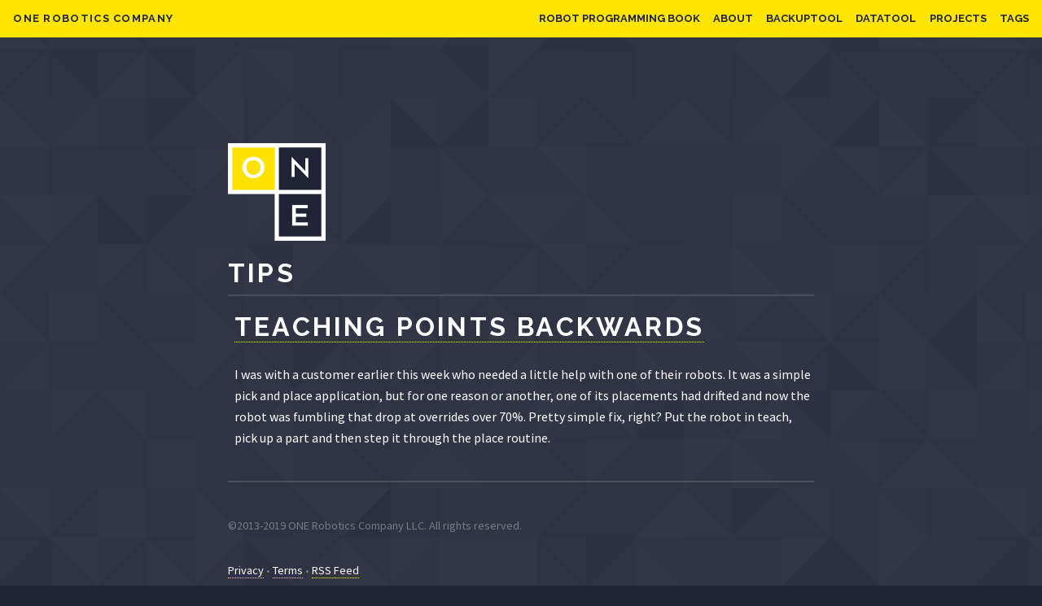

--- FILE ---
content_type: text/html; charset=utf-8
request_url: https://www.onerobotics.com/tags/tips/
body_size: 1451
content:
<!DOCTYPE html>
<html lang="en-US" dir="ltr">
	<head>
		<link href="https://fonts.googleapis.com/css?family=Raleway:200,700|Source+Sans+Pro:400,400i,600" rel="stylesheet">
		<meta charset="utf-8">
		<title>Tips - ONE Robotics Company</title>
		<meta name="viewport" content="width=device-width, initial-scale=1">
		<meta name="robots" content="NOODP">

		<link rel="stylesheet" type="text/css" href="/css/one.css?build=20191106" />

		<link rel="apple-touch-icon-precomposed apple-touch-icon" href="/img/apple-touch-icon-152x152-precomposed.png">
		<link rel="icon" href="/img/favicon.png">

		<script>
			(function(i,s,o,g,r,a,m){i['GoogleAnalyticsObject']=r;i[r]=i[r]||function(){
			(i[r].q=i[r].q||[]).push(arguments)},i[r].l=1*new Date();a=s.createElement(o),
			m=s.getElementsByTagName(o)[0];a.async=1;a.src=g;m.parentNode.insertBefore(a,m)
			})(window,document,'script','//www.google-analytics.com/analytics.js','ga');

			ga('create', 'UA-45641060-1', 'auto', {'allowLinker': true});
			ga('require', 'linker');
			ga('linker:autoLink', ['dpdcart.com']);
			ga('require', 'linkid');
			ga('send', 'pageview');



			window.onload = function() {
				var hamburger = document.getElementById("hamburger");
				var nav       = document.getElementById("nav");
				var closenav  = document.getElementById("closenav");

				hamburger.onclick = function(event) {
					nav.className = "show";
				};

				closenav.onclick = function(event) {
					event.preventDefault();
					nav.className = " ";
				};
			}
		</script>
	</head>
	<body>
		<header id="header">
			<h1><a href="/">ONE Robotics Company</a></h1>
			<img id="hamburger" src="/img/hamburger.png" />
<nav id="nav">
	<ul>
		<li id="x"><a href="#" id="closenav">X</a></li>
		<li><a href="/robot-whispering">Robot Programming Book</a></li>
		<li><a href="/about">About</a></li>
		<li><a href="/apps/fanuc_robot_backup_tool">BackupTool</a></li>
		<li><a href="/datatool">DataTool</a></li>
		<li><a href="/projects">Projects</a></li>
		<li><a href="/tags">Tags</a></li>
	</ul>
</nav>

		</header>

		<section id="content">
			<div id="logo" class="inner">
				<a href="/"><img src="/img/logo.png" width="120" alt="ONE Robotics Company" /></a>
			</div>


	<article>
		<header>
			<div class="inner">
				<h2>Tips</h2>
			</div>
		</header>
		<section>
			<div class="inner">
				<ol class="posts">
					
						<li><article>
	<h1><a href="/posts/2018/teaching-points-backwards/">Teaching Points Backwards</a></h1>
	I was with a customer earlier this week who needed a little help with one of their robots. It was a simple pick and place application, but for one reason or another, one of its placements had drifted and now the robot was fumbling that drop at overrides over 70%.
Pretty simple fix, right? Put the robot in teach, pick up a part and then step it through the place routine.
</article>
</li>
					
				</ol>
			</div>
		</section>
	</article>

			<footer>
				<div class="inner">
					<hr />
					<p>&copy;2013-2019 ONE Robotics Company LLC. All rights reserved.</p>
					<p>
						<a href="/privacy">Privacy</a>
						&bull;
						<a href="/terms">Terms</a>
						&bull;
						<a href="/posts/index.xml">RSS Feed</a>
					</p>
				</div>
			</footer>
		</section> 
	</body>
</html>



--- FILE ---
content_type: text/css; charset=utf-8
request_url: https://www.onerobotics.com/css/one.css?build=20191106
body_size: 3092
content:
/*

Inspiration taken from https://html5up.net/solid-state

 */

/* Reset */

	html, body, div, span, applet, object, iframe, h1, h2, h3, h4, h5, h6, p, blockquote, pre, a, abbr, acronym, address, big, cite, code, del, dfn, em, img, ins, kbd, q, s, samp, small, strike, strong, sub, sup, tt, var, b, u, i, center, dl, dt, dd, ol, ul, li, fieldset, form, label, legend, table, caption, tbody, tfoot, thead, tr, th, td, article, aside, canvas, details, embed, figure, figcaption, footer, header, hgroup, menu, nav, output, ruby, section, summary, time, mark, audio, video {
		margin: 0;
		padding: 0;
		border: 0;
		font-size: 100%;
		font: inherit;
		vertical-align: baseline;
	}

	article, aside, details, figcaption, figure, footer, header, hgroup, menu, nav, section {
		display: block;
	}

	body {
		line-height: 1;
	}

	ol, ul {
		list-style: none;
	}

	blockquote, q {
		quotes: none;
	}

	blockquote:before, blockquote:after, q:before, q:after {
		content: '';
		content: none;
	}

	table {
		border-collapse: collapse;
		border-spacing: 0;
	}

	body {
		-webkit-text-size-adjust: none;
	}

/* Box Model */

	*, *:before, *:after {
		-moz-box-sizing: border-box;
		-webkit-box-sizing: border-box;
		box-sizing: border-box;
	}


body {
	background: url(/img/bg.png) #222536;
	/* background-color: #222536; */
}


#header {
	font-family: 'Raleway', Helvetica, sans-serif;
	font-size: 13px;
	font-weight: 700;
	background-color: #FFE500;
	position: fixed;
	top: 0;
	width: 100%;
	z-index: 1000;
	height: 3.5em;
	left: 0;
	color: #222536;
	text-transform: uppercase;
	line-height: 3.5em;
	padding: 0 1.25em;
}
	#header h1 {
		font-size: 13px;
	}
	#header a {
		text-decoration: none;
		color: #222536;
	}
	#hamburger {
		display: none;
		cursor: pointer;
		position: absolute;
		right: 1.25em;
		top: 1em;
	}
	#x {
		display: none;
	}
	#header nav {
		position: absolute;
		right: 1.25em;
		top: 0;
	}
			#header nav li {
				text-align: right;
				float: left;
				padding-left: 1.25em;
			}

body, input, textarea, select {
	color: #ffffff;
	font-family: "Source Sans Pro", Helvetica, sans-serif;
	font-size: 16.5pt;
	font-weight: 300;
	line-height: 1.65;
}

#content {
	font-family: 'Source Sans Pro', Helvetica, sans-serif;
	color: #fff;
	font-size: 16px;
	font-weight: 300;
	line-height: 26px;
}
#logo {
	padding: 9em 0 1.25em 0;
}
	#logo a {
		border: none;
	}
	
#content {
	padding: 2em 2em 0.1em 2em;
}
#content > article {
	/*padding: 9em 0 6.25em 0;
	margin-bottom: -6.25em;*/
}
	#content > article header {
	}
	#content > article header h2 {
		font-size: 2em;
		border-bottom: solid 2px rgba(255, 255, 255, 0.125);
		margin-bottom: 0.8em;
		padding-bottom: 0.4em;
	}
	#content > article header p {
		font-family: 'Raleway', Helvetica, sans-serif;
		font-size: 1em;
		font-weight: 200;
		letter-spacing: 0.1em;
		line-height: 2;
		text-transform: uppercase;
	}
	#content > article > header h2 {
		color: #fff;
	}
	#content > article section h1 {
		font-size: 2em;
		color: #fff;
	}
	#content > article section h2 {
		font-size: 1.2em;
		color: #ffe500;
		border-bottom: solid 2px rgba(255, 255, 255, 0.125);
	}
	h3, h4, h5 {
		font-size: 1em;
		color: #ffe500;
		border-bottom: solid 2px rgba(255, 255, 255, 0.125);
	}


h1,h2,h3,h4,h5,h6 {
	color: #ffe500;
	font-family: Raleway, Helvetica, sans-serif;
	font-weight: 700;
	letter-spacing: 0.1em;
	margin: 0 0 1em 0;
	text-transform: uppercase;
}

p {
	margin: 0 0 2em 0;
}




blockquote {
	border-left: solid 4px rgba(255, 255, 255, 0.125);
	font-style: italic;
	margin: 0 0 2em 0;
	padding: 0.5em 0 0.5em 2em;
}

a {
	transition: color 0.2s ease-in-out, border-bottom-color 0.2s ease-in-out;
	/*border-bottom: dotted 1px rgba(255, 255, 255, 0.35);*/
	border-bottom: dotted 1px rgba(255, 229, 0, 1.0);
	color: #ffffff;
	text-decoration: none;
}
	a:hover {
		border-bottom-color: white;/*transparent;*/
		color: #ffffff !important;
	}

pre {
	font-family: "Courier New", monospace;
	font-size: 0.9em;
	margin: 0 0 2em 0;
}
pre code {
	display: block;
	line-height: 1.75em;
	padding: 1em 1.5em;
	overflow-x: auto;
}
code {
	background: rgba(255, 255, 255, 0.025);
	border-radius: 5px;
	border: solid 2px rgba(255, 255, 255, 0.125);
	font-family: "Courier New", monospace;
	font-size: 0.9em;
	margin: 0 0.25em;
	padding: 0.25em 0.65em;
}

ol, ul {
	margin: 0 0 2em 0;
}

ol.posts li {
	margin: 0 0 2em 0;
}

ul.bulleted {
	padding: 0em .5em;
}
ul.bulleted li {
	margin-left: 1em;
	position: relative;
	line-height: 2em;
}
ul.bulleted li::before {
	content: '\25aa';
	color: #ffe500;
	display: inline-block;
	position: absolute;
	left: -1em;
}
ul.bulleted a {
}

hr {
	border: 0;
	border-bottom: solid 2px rgba(255, 255, 255, 0.125);
	margin: 2.5em 0;
}


		#content .inner {
			/* padding: 3em 0 1em 0 ; */
			margin: 0 auto;
			width: 45em;
		}

#robot-whispering-cover {
	padding: 0 0 1em 1em;
	width: 300px;
	float: right;
}
	#robot-whispering-cover img {
		box-shadow: 0px 3px 10px rgba(0,0,0, .8);
	}

	@media screen and (max-width: 1280px) {


	}

	@media screen and (max-width: 980px) {

			#content .inner {
				width: 100%;
			}
	}

	@media screen and (max-width: 736px) {
		#hamburger {
			display: block;
		}
		#header nav {
			display: none;
			background-color: #FFE500;
			position: absolute;
			width: 100%;
			left: 0;
			top: 0;
		}
		#header nav.show {
			display: block;
		}
		#header nav.show #x {
			display: block;
		}
			#header nav li {
				text-align: center;
				float: none;
			}

			#content > article header h2 {
				font-size: 1.25em;
			}

			#content > article header p {
				font-size: 0.8em;
			}

			#robot-whispering-cover {
				float: none;
				width: 100%;
			}
				#robot-whispering-cover img {
					display: block;
					margin: 0 auto;
					width: 50%;
				}

	}

form {
	margin: 0 0 2em 0;
}

label {
	color: #ffffff;
	display: block;
	font-family: Raleway, Helvetica, sans-serif;
	font-size: 0.8em;
	font-weight: 700;
	letter-spacing: 0.1em;
	margin: 0 0 0.7em 0;
	text-transform: uppercase;
}

input {
	font-size: 12pt;
}
input[type="text"]:focus, input[type="email"]:focus {
	border-color: #5b6ba6;
}
input[type="text"], input[type="email"] {
	height: 2.75em;
	-moz-appearance: none;
	-webkit-appearance: none;
	-ms-appearance: none;
	appearance: none;
	background: rgba(255, 255, 255, 0.025);
	border-radius: 5px;
	border: none;
	border: solid 2px rgba(255, 255, 255, 0.125);
	color: inherit;
	display: block;
	outline: 0;
	padding: 0 1em;
	text-decoration: none;
	width: 100%;
}

input[type="submit"] {
	-moz-appearance: none;
	-webkit-appearance: none;
	-ms-appearance: none;
	appearance: none;
	-moz-transition: background-color 0.2s ease-in-out;
	-webkit-transition: background-color 0.2s ease-in-out;
	-ms-transition: background-color 0.2s ease-in-out;
	transition: background-color 0.2s ease-in-out;
	background-color: transparent;
	border-radius: 5px;
	border: 0;
	box-shadow: inset 0 0 0 2px rgba(255, 255, 255, 0.125);
	color: #ffffff !important;
	cursor: pointer;
	display: inline-block;
	font-family: Raleway, Helvetica, sans-serif;
	font-size: 0.8em;
	font-weight: 700;
	height: 3.75em;
	letter-spacing: 0.1em;
	line-height: 3.75em;
	padding: 0 2.25em;
	text-align: center;
	text-decoration: none;
	text-transform: uppercase;
	white-space: nowrap;
}
input[type="submit"].special {
	background-color: #4c5c96;
	box-shadow: none;
}
input[type="submit"].special:hover {
	background-color: #53639e;
}
input[type="submit"].special:active {
	background-color: #45558d;
}

div#mc_embed_signup_scroll {
	padding: 0 1.75em;
}
div.mc-field-group {
	padding: 1.75em 0 0 0;
}
.no-margin {
	margin: 0px;
}

footer p {
	color: rgba(255, 255, 255, 0.35);
	font-size: .9em;
}

.video {
	position: relative;
	padding-bottom: 56.25%; /* 16:9 */
	height: 0;
}

.video iframe {
	position: absolute;
	top: 0;
	left: 0;
	width: 100%;
	height: 100%;
}

strong, b {
	color: #ffffff;
	font-weight: 600;
}
em, i {
	font-style: italic;
}
sup {
	font-size: 0.8em;
	position: relative;
	top: -0.5em;
}
sub {
	font-size: 0.8em;
	position: relative;
	top: 0.5em;
}
ol {
	list-style-type: decimal;
	list-style-position: outside;
	padding-left: 2em;
}
ol.posts {
	list-style-type: none;
	padding-left: 0em;
}
ol li {
	padding-left: 0.5em;
}

div.inner img {
	max-width: 100%;
}
.post {
	max-width: 600px;
	margin: 0 auto;
}
th {
	font-weight: bold;
	text-align: left;
	background-color: #FFE500;
	color: #222536;
}
table.bordered, table.bordered th, table.bordered td {
	border: 1px solid rgba(255,255,255,0.125);
	margin: 2.5em 0;
}
table.padded th, table.padded td {
	padding: 2px 5px;
}

#rw-banner {
	margin-bottom: 2em;
}
	#rw-banner a {
		border-bottom: none;
		display: block;
	}

	#rw-banner img {
		border: 1em solid #fff;
	}

#newsletter_signup {
	border: 5px solid rgba(255, 255, 255, .125);
	padding: 40px 20px;
}
#newsletter_signup h3 {
	font-size: 23px;
	text-align: center;
	/*
	color: #222536;
	background-color: #ffe500;
	*/
	color: #ffe500;
	padding: 5px;
}
p .almost {
	font-size: 14px;
	opacity: 0.5;
}
#newsletter_signup p {
	margin: 0px;
	text-align: center;
	font-size: 18px;
	padding: 0px 80px;
}
#newsletter_signup p.smaller {
	font-size: 16px;
	font-style: italic;
	opacity: 0.5;
}
	@media screen and (max-width: 736px) {
		#newsletter_signup p {
			padding: 0px;
			font-size: 16px;
		}
	}
#newsletter_signup input[type="submit"] {
	display: block;
	width: 100%;
	white-space: normal;
	height: auto;
	line-height: 2.25em;
	padding: .75em 2.25em;
}

.half {
	width: 50%;
	float: left;
}
	@media screen and (max-width: 736px) {
		.half {
			width: auto;
			float: none;
		}
	}
.clear {
	clear: both;
}

p.more {
	margin-top: -1em;
	text-transform: none;
	font-weight: bold;
	font-family: "Source Sans Pro", Helvetica, sans-serif;
	margin: 0px;
}

	@media screen and (max-width: 736px) {
		p.more {
			margin-bottom: 1.75em;
		}
	}

blockquote.testimonial:before {
	font-family: 'Raleway', Helvetica, sans-serif;
	content: '“';
	position: absolute;
	top: .4em;
	left: -.2em;
	font-size: 10em;
	color: #FFE500;
}
blockquote.testimonial {
	position: relative;
	border-left: 1em solid rgba(255,255,255,.125);
	background-color: rgba(255,255,255,.1);
	padding: 2em;
	box-shadow: 0px 2px 7px 2px rgba(0,0,0,0.4);
}
	blockquote.testimonial p {
		font-style: normal;
		margin-bottom: .5em;
	}
	blockquote.testimonial footer {
	}

.robot-whispering h3 {
	color: #fff;
	text-transform: uppercase;
}


--- FILE ---
content_type: text/plain
request_url: https://www.google-analytics.com/j/collect?v=1&_v=j102&a=1028843233&t=pageview&_s=1&dl=https%3A%2F%2Fwww.onerobotics.com%2Ftags%2Ftips%2F&ul=en-us%40posix&dt=Tips%20-%20ONE%20Robotics%20Company&sr=1280x720&vp=1280x720&_u=KGBACEIhBAAAACAAI~&jid=488923473&gjid=1874206879&cid=1292203923.1768424101&tid=UA-45641060-1&_gid=13906655.1768424101&_r=1&_slc=1&z=102286768
body_size: -451
content:
2,cG-R9GCVG20WJ